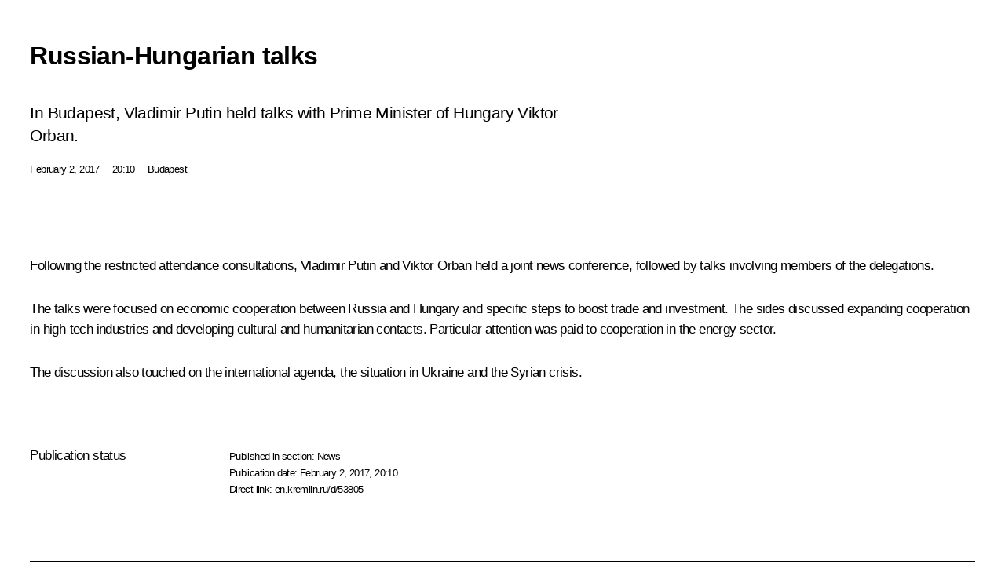

--- FILE ---
content_type: text/html; charset=UTF-8
request_url: http://en.kremlin.ru/events/president/news/53805/print
body_size: 9967
content:
<!doctype html> <!--[if lt IE 7 ]> <html class="ie6" lang="en"> <![endif]--> <!--[if IE 7 ]> <html class="ie7" lang="en"> <![endif]--> <!--[if IE 8 ]> <html class="ie8" lang="en"> <![endif]--> <!--[if IE 9 ]> <html class="ie9" lang="en"> <![endif]--> <!--[if gt IE 8]><!--> <html lang="en" class="no-js" itemscope="itemscope" xmlns="http://www.w3.org/1999/xhtml" itemtype="http://schema.org/ItemPage" prefix="og: http://ogp.me/ns# video: http://ogp.me/ns/video# ya: http://webmaster.yandex.ru/vocabularies/"> <!--<![endif]--> <head> <meta charset="utf-8"/> <title itemprop="name">Russian-Hungarian talks • President of Russia</title> <meta name="description" content="In Budapest, Vladimir Putin held talks with Prime Minister of Hungary Viktor Orban."/> <meta name="keywords" content="News ,President"/> <meta itemprop="inLanguage" content="en"/> <meta name="msapplication-TileColor" content="#091a42"> <meta name="theme-color" content="#ffffff"> <meta name="theme-color" content="#091A42" />  <meta name="viewport" content="width=device-width,initial-scale=1,minimum-scale=0.7,ya-title=#061a44"/>  <meta name="apple-mobile-web-app-capable" content="yes"/> <meta name="apple-mobile-web-app-title" content="President of Russia"/> <meta name="format-detection" content="telephone=yes"/> <meta name="apple-mobile-web-app-status-bar-style" content="default"/>  <meta name="msapplication-TileColor" content="#061a44"/> <meta name="msapplication-TileImage" content="/static/mstile-144x144.png"/> <meta name="msapplication-allowDomainApiCalls" content="true"/> <meta name="msapplication-starturl" content="/"/> <meta name="theme-color" content="#061a44"/> <meta name="application-name" content="President of Russia"/>   <meta property="og:site_name" content="President of Russia"/>  <meta name="twitter:site" content="@KremlinRussia_E"/>   <meta property="og:type" content="article"/>  <meta property="og:title" content="Russian-Hungarian talks"/> <meta property="og:description" content="In Budapest, Vladimir Putin held talks with Prime Minister of Hungary Viktor Orban."/> <meta property="og:url" content="http://en.kremlin.ru/events/president/news/53805"/> <meta property="og:image" content="http://static.kremlin.ru/media/events/photos/medium/KwGOFO3rcmGnYAzAaEi7je0T9HxAG9vR.jpg"/>    <meta property="ya:ovs:adult" content="false"/>  <meta property="ya:ovs:upload_date" content="2017-02-02"/>      <meta name="twitter:card" content="summary"/>   <meta name="twitter:description" content="In Budapest, Vladimir Putin held talks with Prime Minister of Hungary Viktor Orban."/> <meta name="twitter:title" content="Russian-Hungarian talks"/>    <meta name="twitter:image:src" content="http://static.kremlin.ru/media/events/photos/medium/KwGOFO3rcmGnYAzAaEi7je0T9HxAG9vR.jpg"/> <meta name="twitter:image:width" content="680"/> <meta name="twitter:image:height" content="420"/>           <link rel="icon" type="image/png" href="/static/favicon-32x32.png" sizes="32x32"/>   <link rel="icon" type="image/png" href="/static/favicon-96x96.png" sizes="96x96"/>   <link rel="icon" type="image/png" href="/static/favicon-16x16.png" sizes="16x16"/>    <link rel="icon" type="image/png" href="/static/android-chrome-192x192.png" sizes="192x192"/> <link rel="manifest" href="/static/en/manifest.json"/>         <link rel="apple-touch-icon" href="/static/apple-touch-icon-57x57.png" sizes="57x57"/>   <link rel="apple-touch-icon" href="/static/apple-touch-icon-60x60.png" sizes="60x60"/>   <link rel="apple-touch-icon" href="/static/apple-touch-icon-72x72.png" sizes="72x72"/>   <link rel="apple-touch-icon" href="/static/apple-touch-icon-76x76.png" sizes="76x76"/>   <link rel="apple-touch-icon" href="/static/apple-touch-icon-114x114.png" sizes="114x114"/>   <link rel="apple-touch-icon" href="/static/apple-touch-icon-120x120.png" sizes="120x120"/>   <link rel="apple-touch-icon" href="/static/apple-touch-icon-144x144.png" sizes="144x144"/>   <link rel="apple-touch-icon" href="/static/apple-touch-icon-152x152.png" sizes="152x152"/>   <link rel="apple-touch-icon" href="/static/apple-touch-icon-180x180.png" sizes="180x180"/>               <link rel="stylesheet" type="text/css" media="all" href="/static/css/screen.css?ba15e963ac"/> <link rel="stylesheet" href="/static/css/print.css" media="all"/>  <!--[if lt IE 9]> <link rel="stylesheet" href="/static/css/ie8.css"/> <script type="text/javascript" src="/static/js/vendor/html5shiv.js"></script> <script type="text/javascript" src="/static/js/vendor/respond.src.js"></script> <script type="text/javascript" src="/static/js/vendor/Konsole.js"></script> <![endif]--> <!--[if lte IE 9]> <link rel="stylesheet" href="/static/css/ie9.css"/> <script type="text/javascript" src="/static/js/vendor/ierange-m2.js"></script> <![endif]--> <!--[if lte IE 6]> <link rel="stylesheet" href="/static/css/ie6.css"/> <![endif]--> <link rel="alternate" type="text/html" hreflang="ru" href="http://kremlin.ru/events/president/news/53805/print"/>   <link rel="author" href="/about"/> <link rel="home" href="/"/> <link rel="search" href="/opensearch.xml" title="President of Russia" type="application/opensearchdescription+xml"/> <link rel="image_src" href="http://static.kremlin.ru/media/events/photos/medium/KwGOFO3rcmGnYAzAaEi7je0T9HxAG9vR.jpg" /><link rel="canonical" href="http://en.kremlin.ru/events/president/news/53805" /> <script type="text/javascript">
window.config = {staticUrl: '/static/',mediaUrl: 'http://static.kremlin.ru/media/',internalDomains: 'kremlin.ru|uznai-prezidenta.ru|openkremlin.ru|президент.рф|xn--d1abbgf6aiiy.xn--p1ai'};
</script></head> <body class=" is-reading"> <div class="header" itemscope="itemscope" itemtype="http://schema.org/WPHeader" role="banner"> <div class="topline topline__menu"> <a class="topline__toggleaside" accesskey="=" aria-label="Portal Menu" role="button" href="#sidebar" title="Portal Menu"><i></i></a> <div class="topline__in"> <a href="/" class="topline__head" rel="home" accesskey="1" data-title="President of Russia"> <i class="topline__logo"></i>President of Russia</a> <div class="topline__togglemore" data-url="/mobile-menu"> <i class="topline__togglemore_button"></i> </div> <div class="topline__more"> <nav aria-label="Main menu"> <ul class="nav"><li class="nav__item" itemscope="itemscope" itemtype="http://schema.org/SiteNavigationElement"> <a href="/events/president/news" class="nav__link is-active" accesskey="2" itemprop="url"><span itemprop="name">Events</span></a> </li><li class="nav__item" itemscope="itemscope" itemtype="http://schema.org/SiteNavigationElement"> <a href="/structure/president" class="nav__link" accesskey="3" itemprop="url"><span itemprop="name">Structure</span></a> </li><li class="nav__item" itemscope="itemscope" itemtype="http://schema.org/SiteNavigationElement"> <a href="/multimedia/video" class="nav__link" accesskey="4" itemprop="url"><span itemprop="name">Videos and Photos</span></a> </li><li class="nav__item" itemscope="itemscope" itemtype="http://schema.org/SiteNavigationElement"> <a href="/acts/news" class="nav__link" accesskey="5" itemprop="url"><span itemprop="name">Documents</span></a> </li><li class="nav__item" itemscope="itemscope" itemtype="http://schema.org/SiteNavigationElement"> <a href="/contacts" class="nav__link" accesskey="6" itemprop="url"><span itemprop="name">Contacts</span></a> </li> <li class="nav__item last" itemscope="itemscope" itemtype="http://schema.org/SiteNavigationElement"> <a class="nav__link nav__link_search" href="/search" accesskey="7" itemprop="url" title="Global website search"> <span itemprop="name">Search</span> </a> </li>  </ul> </nav> </div> </div> </div>  <div class="search"> <ul class="search__filter"> <li class="search__filter__item is-active"> <a class="search_without_filter">Search this website</a> </li>   </ul> <div class="search__in">   <form name="search" class="form search__form simple_search form_special" method="get" action="/search" tabindex="-1" role="search" > <fieldset>  <input type="hidden" name="section" class="search__section_value"/> <input type="hidden" name="since" class="search__since_value"/> <input type="hidden" name="till" class="search__till_value"/> <span class="form__field input_wrapper"> <input type="text" name="query" class="search__form__input" id="search__form__input" lang="en" accesskey="-"  required="required" size="74" title="Enter search" autocomplete="off" data-autocomplete-words-url="/_autocomplete/words" data-autocomplete-url="/_autocomplete"/> <i class="search_icon"></i> <span class="text_overflow__limiter"></span> </span> <span class="form__field button__wrapper">  <button id="search-simple-search-button" class="submit search__form__button">Search</button> </span> </fieldset> </form>   </div> </div>  <div class="topline_nav_mobile"></div>  </div> <div class="main-wrapper"> <div class="subnav-view" role="complementary" aria-label="Additional menu"></div> <div class="wrapsite"> <div class="content-view" role="main"></div><div class="footer" id="footer" itemscope="itemscope" itemtype="http://schema.org/WPFooter"> <div class="footer__in"> <div role="complementary" aria-label="Portal Menu"> <div class="footer__mobile"> <a href="/"> <i class="footer__logo_mob"></i> <div class="mobile_title">President of Russia</div> <div class="mobile_caption">Mobile version</div> </a> </div> <div class="footer__col col_mob"> <h2 class="footer_title">President's<br/>website<br/>sections</h2> <ul class="footer_list nav_mob"><li class="footer_list_item" itemscope="itemscope" itemtype="http://schema.org/SiteNavigationElement"> <a href="/events/president/news"  class="is-active" itemprop="url"> <span itemprop="name">Events</span> </a> </li> <li class="footer_list_item" itemscope="itemscope" itemtype="http://schema.org/SiteNavigationElement"> <a href="/structure/president"  itemprop="url"> <span itemprop="name">Structure</span> </a> </li> <li class="footer_list_item" itemscope="itemscope" itemtype="http://schema.org/SiteNavigationElement"> <a href="/multimedia/video"  itemprop="url"> <span itemprop="name">Videos and Photos</span> </a> </li> <li class="footer_list_item" itemscope="itemscope" itemtype="http://schema.org/SiteNavigationElement"> <a href="/acts/news"  itemprop="url"> <span itemprop="name">Documents</span> </a> </li> <li class="footer_list_item" itemscope="itemscope" itemtype="http://schema.org/SiteNavigationElement"> <a href="/contacts"  itemprop="url"> <span itemprop="name">Contacts</span> </a> </li>  <li class="footer__search footer_list_item footer__search_open" itemscope="itemscope" itemtype="http://schema.org/SiteNavigationElement"> <a href="/search" itemprop="url"> <i></i> <span itemprop="name">Search</span> </a> </li> <li class="footer__search footer_list_item footer__search_hidden" itemscope="itemscope" itemtype="http://schema.org/SiteNavigationElement"> <a href="/search" itemprop="url"> <i></i> <span itemprop="name">Search</span> </a> </li> <li class="footer__smi footer_list_item" itemscope="itemscope" itemtype="http://schema.org/SiteNavigationElement"> <a href="/press/announcements" itemprop="url" class="is-special"><i></i><span itemprop="name">For the Media</span></a> </li> <li class="footer_list_item" itemscope="itemscope" itemtype="http://schema.org/SiteNavigationElement"> <a href="/subscribe" itemprop="url"><i></i><span itemprop="name">Subscribe</span></a> </li> <li class="footer_list_item hidden_mob" itemscope="itemscope" itemtype="http://schema.org/SiteNavigationElement"> <a href="/catalog/glossary" itemprop="url" rel="glossary"><span itemprop="name">Directory</span></a> </li> </ul> <ul class="footer_list"> <li class="footer__special" itemscope="itemscope" itemtype="http://schema.org/SiteNavigationElement"> <a href="http://en.special.kremlin.ru/events/president/news" itemprop="url" class="is-special no-warning"><i></i><span itemprop="name">Version for People with Disabilities</span></a> </li> </ul> <ul class="footer_list nav_mob"> <li itemscope="itemscope" itemtype="http://schema.org/SiteNavigationElement" class="language footer_list_item">   <a href="http://kremlin.ru/events/president/news/53805/print" rel="alternate" hreflang="ru" itemprop="url" class=" no-warning"> <span itemprop="name"> Русский </span> </a> <meta itemprop="inLanguage" content="ru"/>   </li> </ul> </div> <div class="footer__col"> <h2 class="footer_title">President's<br/>website<br/>resources</h2> <ul class="footer_list"> <li class="footer__currentsite footer_list_item" itemscope="itemscope" itemtype="http://schema.org/SiteNavigationElement"> <a href="/" itemprop="url">President of Russia<span itemprop="name">Current resource</span> </a> </li> <li class="footer_list_item"> <a href="http://kremlin.ru/acts/constitution" class="no-warning">The Constitution of Russia</a> </li> <li class="footer_list_item"> <a href="http://en.flag.kremlin.ru/" class="no-warning" rel="external">State Insignia</a> </li> <li class="footer_list_item"> <a href="https://en.letters.kremlin.ru/" class="no-warning" rel="external">Address an appeal to the President</a> </li>  <li class="footer_list_item"> <a href="http://en.putin.kremlin.ru/" class="no-warning" rel="external">Vladimir Putin’s Personal Website</a> </li>  </ul> </div> <div class="footer__col"> <h2 class="footer_title">Official Internet Resources<br/>of the President of Russia</h2> <ul class="footer_list"> <li class="footer_list_item"> <a href="https://t.me/news_kremlin_eng" rel="me" target="_blank">Telegram Channel</a> </li>  <li class="footer_list_item"> <a href="https://rutube.ru/u/kremlin/" rel="me" target="_blank">Rutube Channel</a> </li> <li class="footer_list_item"> <a href="http://www.youtube.ru/user/kremlin" rel="me" target="_blank">YouTube Channel</a> </li> </ul> </div>  <div class="footer__col footer__col_last"> <h2 class="footer_title">Legal<br/>and technical<br/>information</h2> <ul class="footer_list technical_info"> <li class="footer_list_item" itemscope="itemscope" itemtype="http://schema.org/SiteNavigationElement"> <a href="/about" itemprop="url"> <span itemprop="name">About website</span> </a> </li> <li class="footer_list_item" itemscope="itemscope" itemtype="http://schema.org/SiteNavigationElement"> <a href="/about/copyrights" itemprop="url"><span itemprop="name">Using website content</span></a> </li> <li class="footer_list_item" itemscope="itemscope" itemtype="http://schema.org/SiteNavigationElement"> <a href="/about/privacy" itemprop="url"><span itemprop="name">Personal data of website users</span></a> </li> <li class="footer_list_item" itemscope="itemscope" itemtype="http://schema.org/SiteNavigationElement"> <a href="/contacts#mailto" itemprop="url"><span itemprop="name">Contact website team</span></a> </li> </ul> </div> </div> <div role="contentinfo"> <div class="footer__license"> <p>All content on this site is licensed under</p> <p><a href="http://creativecommons.org/licenses/by/4.0/deed.en" hreflang="en" class="underline" rel="license" target="_blank">Creative Commons Attribution 4.0 International</a></p> </div> <div class="footer__copy"><span class="flag_white">Presidential </span><span class="flag_blue">Executive Office</span><span class="flag_red">2026</span> </div> </div> <div class="footer__logo"></div> </div> </div> </div> </div> <div class="gallery__wrap"> <div class="gallery__overlay"></div> <div class="gallery" role="complementary" aria-label="Fullscreen gallery"></div> </div> <div class="read" role="complementary" aria-label="Material for reading" data-href="http://en.kremlin.ru/events/president/news/53805/print" data-stream-url="/events/president/news/by-date/02.02.2017"> <div class="read__close_wrapper"> <a href="/events/president/news/by-date/02.02.2017" class="read__close" title="Press Esc to close"><i></i></a> </div> <div class="read__scroll" role="tabpanel"> <article class="read__in hentry h-entry" itemscope="itemscope" itemtype="http://schema.org/NewsArticle" id="event-53805" role="document" aria-describedby="read-lead"> <div class="read__content"> <div class="read__top">  <div class="width_limiter"> <a href="/events/president/news" class="read__categ" rel="category" data-info="Open">Events</a> <h1 class="entry-title p-name" itemprop="name">Russian-Hungarian talks</h1> <div class="read__lead entry-summary p-summary" itemprop="description" role="heading" id="read-lead">  <div><p>In Budapest, Vladimir
Putin held talks with Prime Minister of Hungary Viktor Orban. </p></div>   </div> <div class="read__meta"><time class="read__published" datetime="2017-02-02" itemprop="datePublished">February 2, 2017</time>  <div class="read__time">20:10</div>  <div class="read__place p-location"><i></i>Budapest</div> <meta itemprop="inLanguage" content="en"/> </div> </div> </div> <div class="entry-content e-content read__internal_content" itemprop="articleBody">       <div class="slider masha-ignore" id="slider-12603" role="listbox"><div class="slider__slides"  data-cycle-caption-template="{{slideNum}} of {{slideCount}}" data-cycle-starting-slide="3">    <div class="slide" data-cycle-desc="Arrival in Budapest."> <div class="slider__block" data-text="Arrival in Budapest."> <img    src="http://static.kremlin.ru/media/events/photos/big/DNzLieQsfwYGNG7VLhLhY2kR3IEOGSsZ.jpg" srcset="http://static.kremlin.ru/media/events/photos/big2x/s9Gyqu2s9Jbcl0gziQz0mRg4GWfbTIUW.jpg 2x" style="background:rgb(192, 71, 77);background:linear-gradient(90deg, #c0474d 0%, rgba(192,71,77,0) 100%),linear-gradient(0deg, #312333 0%, rgba(49,35,51,0) 100%),linear-gradient(180deg, #7180c5 0%, rgba(113,128,197,0) 100%),linear-gradient(270deg, #e9f0f6 0%, rgba(233,240,246,0) 100%);"    width="940" height="580"  data-text="Arrival in Budapest." alt="Arrival in Budapest." class="" id="photo-47074" itemprop="contentUrl" data-cycle-desc="Arrival in Budapest."/> <meta itemprop="thumbnailUrl" content="http://static.kremlin.ru/media/events/photos/small/ALpGFhz3TrAUSGoYSsnZjUjXiAKSsG9I.jpg"/> <meta itemprop="datePublished" content="2017-02-02"/> </div> </div>   <div class="slide" data-cycle-desc="Arrival in Budapest."> <div class="slider__block" data-text="Arrival in Budapest."> <img    src="http://static.kremlin.ru/media/events/photos/big/ATbo7W9sO5HwPAfAD7BJpxASAZiwcWyX.jpg" srcset="http://static.kremlin.ru/media/events/photos/big2x/pchcXbtUvHfTFqgAzNlo3vN5YrDiEtwg.jpg 2x" style="background:rgb(57, 60, 69);background:linear-gradient(90deg, #393c45 0%, rgba(57,60,69,0) 100%),linear-gradient(0deg, #555965 0%, rgba(85,89,101,0) 100%),linear-gradient(180deg, #b1887b 0%, rgba(177,136,123,0) 100%),linear-gradient(270deg, #fcc4b5 0%, rgba(252,196,181,0) 100%);"    width="940" height="580"  data-text="Arrival in Budapest." alt="Arrival in Budapest." class="" id="photo-47075" itemprop="contentUrl" data-cycle-desc="Arrival in Budapest."/> <meta itemprop="thumbnailUrl" content="http://static.kremlin.ru/media/events/photos/small/s6TSVcHxBjjfIX0eaCb61i0dAho0OtaE.jpg"/> <meta itemprop="datePublished" content="2017-02-02"/> </div> </div>   <div class="slide" data-cycle-desc="Before the start of Russian-Hungarian talks."> <div class="slider__block" data-text="Before the start of Russian-Hungarian talks."> <img    src="http://static.kremlin.ru/media/events/photos/big/YUdo6u06LN8lGVTmtVEqRXDoSigqVgLX.jpg" srcset="http://static.kremlin.ru/media/events/photos/big2x/womTN3I2d2yN8ANo6S95Kw4TU3fz36V5.jpg 2x" style="background:rgb(72, 18, 17);background:linear-gradient(90deg, #481211 0%, rgba(72,18,17,0) 100%),linear-gradient(180deg, #867258 0%, rgba(134,114,88,0) 100%),linear-gradient(0deg, #6a4f28 0%, rgba(106,79,40,0) 100%),linear-gradient(270deg, #bc8070 0%, rgba(188,128,112,0) 100%);"    width="940" height="580"  data-text="Before the start of Russian-Hungarian talks." alt="Before the start of Russian-Hungarian talks." class="" id="photo-47076" itemprop="contentUrl" data-cycle-desc="Before the start of Russian-Hungarian talks."/> <meta itemprop="thumbnailUrl" content="http://static.kremlin.ru/media/events/photos/small/NQHGJZu8FSYdecAzAMiT19FevjDMwLsY.jpg"/> <meta itemprop="datePublished" content="2017-02-02"/> </div> </div>   <div class="slide starting-slide" data-cycle-desc="With Prime Minister of Hungary Viktor Orban."> <div class="slider__block" data-text="With Prime Minister of Hungary Viktor Orban."> <img    src="http://static.kremlin.ru/media/events/photos/big/GoMgdQoa6TxLiKmc9kYaA5KoVg6Jk6Uq.jpg" srcset="http://static.kremlin.ru/media/events/photos/big2x/v8mDjnFJfAARaHaryybJG7e9f6aBPHTs.jpg 2x" style="background:rgb(221, 239, 253);background:linear-gradient(270deg, #ddeffd 0%, rgba(221,239,253,0) 100%),linear-gradient(90deg, #561a1d 0%, rgba(86,26,29,0) 100%),linear-gradient(180deg, #a79e96 0%, rgba(167,158,150,0) 100%),linear-gradient(0deg, #3770d6 0%, rgba(55,112,214,0) 100%);"    width="940" height="580"  data-text="With Prime Minister of Hungary Viktor Orban." alt="With Prime Minister of Hungary Viktor Orban." class="" id="photo-47077" itemprop="contentUrl" data-cycle-desc="With Prime Minister of Hungary Viktor Orban."/> <meta itemprop="thumbnailUrl" content="http://static.kremlin.ru/media/events/photos/small/A8W0oIMdFuLJFb1Xu2vAiyBhyTQbS9P4.jpg"/> <meta itemprop="datePublished" content="2017-02-02"/> </div> </div>   <div class="slide" data-cycle-desc="Joint news conference with Hungarian Prime Minister Viktor Orban."> <div class="slider__block" data-text="Joint news conference with Hungarian Prime Minister Viktor Orban."> <img    src="http://static.kremlin.ru/media/events/photos/big/9l1pvJOTpudCOJ1k6s2MKUPJrgNV6qw1.jpg" srcset="http://static.kremlin.ru/media/events/photos/big2x/Mpg8HwRY1FyVEA8Z7dOOeknOseLToaB0.jpg 2x" style="background:rgb(84, 121, 184);background:linear-gradient(270deg, #5479b8 0%, rgba(84,121,184,0) 100%),linear-gradient(90deg, #282d39 0%, rgba(40,45,57,0) 100%),linear-gradient(0deg, #e26679 0%, rgba(226,102,121,0) 100%),linear-gradient(180deg, #b3c2dc 0%, rgba(179,194,220,0) 100%);"    width="940" height="580"  data-text="Joint news conference with Hungarian Prime Minister Viktor Orban." alt="Joint news conference with Hungarian Prime Minister Viktor Orban." class="" id="photo-47080" itemprop="contentUrl" data-cycle-desc="Joint news conference with Hungarian Prime Minister Viktor Orban."/> <meta itemprop="thumbnailUrl" content="http://static.kremlin.ru/media/events/photos/small/fyAPu8S75jl6z9K2ouCPwpXmagqRlfmX.jpg"/> <meta itemprop="datePublished" content="2017-02-02"/> </div> </div>   <div class="slide" data-cycle-desc="Joint news conference with Hungarian Prime Minister Viktor Orban."> <div class="slider__block" data-text="Joint news conference with Hungarian Prime Minister Viktor Orban."> <img    src="http://static.kremlin.ru/media/events/photos/big/eroftMoAIUdbXubBWPiLBTVtAdSjBQqu.jpg" srcset="http://static.kremlin.ru/media/events/photos/big2x/89N9sWQ5HxNrwmEc4wk5Y9cXKc2ELfi5.jpg 2x" style="background:rgb(86, 116, 163);background:linear-gradient(270deg, #5674a3 0%, rgba(86,116,163,0) 100%),linear-gradient(90deg, #162949 0%, rgba(22,41,73,0) 100%),linear-gradient(0deg, #de5a59 0%, rgba(222,90,89,0) 100%),linear-gradient(180deg, #abc0de 0%, rgba(171,192,222,0) 100%);"    width="940" height="580"  data-text="Joint news conference with Hungarian Prime Minister Viktor Orban." alt="Joint news conference with Hungarian Prime Minister Viktor Orban." class="" id="photo-47082" itemprop="contentUrl" data-cycle-desc="Joint news conference with Hungarian Prime Minister Viktor Orban."/> <meta itemprop="thumbnailUrl" content="http://static.kremlin.ru/media/events/photos/small/YWJXhmq7O3rS02poYvlHlbuWWAJdppDW.jpg"/> <meta itemprop="datePublished" content="2017-02-02"/> </div> </div>   <div class="slide" data-cycle-desc="With Hungarian Prime Minister Viktor Orban."> <div class="slider__block" data-text="With Hungarian Prime Minister Viktor Orban."> <img    src="http://static.kremlin.ru/media/events/photos/big/b7lrBhXbz0RMZMqHxKzew6nMGx3QJWSQ.jpg" srcset="http://static.kremlin.ru/media/events/photos/big2x/nLHBtxwSZZGYkUxE9bCHvqxDRjM6sb0y.jpg 2x" style="background:rgb(128, 85, 40);background:linear-gradient(0deg, #805528 0%, rgba(128,85,40,0) 100%),linear-gradient(180deg, #1e2834 0%, rgba(30,40,52,0) 100%),linear-gradient(90deg, #4d361e 0%, rgba(77,54,30,0) 100%),linear-gradient(270deg, #ddd0b1 0%, rgba(221,208,177,0) 100%);"    width="940" height="580"  data-text="With Hungarian Prime Minister Viktor Orban." alt="With Hungarian Prime Minister Viktor Orban." class="" id="photo-47078" itemprop="contentUrl" data-cycle-desc="With Hungarian Prime Minister Viktor Orban."/> <meta itemprop="thumbnailUrl" content="http://static.kremlin.ru/media/events/photos/small/PvmAAETDXAijFVsrGzpHfDzM6tpUV7Tu.jpg"/> <meta itemprop="datePublished" content="2017-02-02"/> </div> </div>   <div class="slide" data-cycle-desc="Joint news conference with Hungarian Prime Minister Viktor Orban."> <div class="slider__block" data-text="Joint news conference with Hungarian Prime Minister Viktor Orban."> <img    src="http://static.kremlin.ru/media/events/photos/big/16lixU9iLCpmaAVO1KoWov4aY2qgieSN.jpg" srcset="http://static.kremlin.ru/media/events/photos/big2x/u4MQP6erSwL8yMsz7Jpp63I3eOCban8T.jpg 2x" style="background:rgb(124, 80, 38);background:linear-gradient(0deg, #7c5026 0%, rgba(124,80,38,0) 100%),linear-gradient(180deg, #1b0806 0%, rgba(27,8,6,0) 100%),linear-gradient(90deg, #f5ffff 0%, rgba(245,255,255,0) 100%),linear-gradient(270deg, #baa08e 0%, rgba(186,160,142,0) 100%);"    width="940" height="580"  data-text="Joint news conference with Hungarian Prime Minister Viktor Orban." alt="Joint news conference with Hungarian Prime Minister Viktor Orban." class="" id="photo-47083" itemprop="contentUrl" data-cycle-desc="Joint news conference with Hungarian Prime Minister Viktor Orban."/> <meta itemprop="thumbnailUrl" content="http://static.kremlin.ru/media/events/photos/small/RSJ02MtmKAolYqVotVcrsO6PVp56bKig.jpg"/> <meta itemprop="datePublished" content="2017-02-02"/> </div> </div>   <div class="slide" data-cycle-desc="Energy Minister Alexander Novak (left) and Minister of Industry and Trade Denis Manturov at the joint news conference with Hungarian Prime Minister Viktor Orban."> <div class="slider__block" data-text="Energy Minister Alexander Novak (left) and Minister of Industry and Trade Denis Manturov at the joint news conference with Hungarian Prime Minister Viktor Orban."> <img    src="http://static.kremlin.ru/media/events/photos/big/eSM8ejGKF4axok8o4hWR7axUAKXOOpQe.jpg" srcset="http://static.kremlin.ru/media/events/photos/big2x/LTnDiffQqzrZ7zztNS7Mp8AoPQNv7mIs.jpg 2x" style="background:rgb(133, 83, 33);background:linear-gradient(180deg, #855321 0%, rgba(133,83,33,0) 100%),linear-gradient(270deg, #ceb4ac 0%, rgba(206,180,172,0) 100%),linear-gradient(0deg, #16100a 0%, rgba(22,16,10,0) 100%),linear-gradient(90deg, #4580e2 0%, rgba(69,128,226,0) 100%);"    width="940" height="580"  data-text="Energy Minister Alexander Novak (left) and Minister of Industry and Trade Denis Manturov at the joint news conference with Hungarian Prime Minister Viktor Orban." alt="Energy Minister Alexander Novak (left) and Minister of Industry and Trade Denis Manturov at the joint news conference with Hungarian Prime Minister Viktor Orban." class="" id="photo-47084" itemprop="contentUrl" data-cycle-desc="Energy Minister Alexander Novak (left) and Minister of Industry and Trade Denis Manturov at the joint news conference with Hungarian Prime Minister Viktor Orban."/> <meta itemprop="thumbnailUrl" content="http://static.kremlin.ru/media/events/photos/small/HvoSi4CWmCi7h41nBcosqZ1CwcN7Lohe.jpg"/> <meta itemprop="datePublished" content="2017-02-02"/> </div> </div>   <div class="slide" data-cycle-desc="Joint news conference with Hungarian Prime Minister Viktor Orban."> <div class="slider__block slider__block_vertical" data-text="Joint news conference with Hungarian Prime Minister Viktor Orban."> <img    src="http://static.kremlin.ru/media/events/photos/big/JAoWe8G3rAkYjfJyvSc6Tx6o0hKcPRWx.jpg" srcset="http://static.kremlin.ru/media/events/photos/big2x/Eo2dc1yZgOsbk0opa97vr6lkP8pcWbvX.jpg 2x" style="background:rgb(109, 101, 89);background:linear-gradient(180deg, #6d6559 0%, rgba(109,101,89,0) 100%),linear-gradient(90deg, #1b1010 0%, rgba(27,16,16,0) 100%),linear-gradient(0deg, #de8296 0%, rgba(222,130,150,0) 100%),linear-gradient(270deg, #a4d4e8 0%, rgba(164,212,232,0) 100%);"    width="385" height="580"  data-text="Joint news conference with Hungarian Prime Minister Viktor Orban." alt="Joint news conference with Hungarian Prime Minister Viktor Orban." class="vertical" id="photo-47079" itemprop="contentUrl" data-cycle-desc="Joint news conference with Hungarian Prime Minister Viktor Orban."/> <meta itemprop="thumbnailUrl" content="http://static.kremlin.ru/media/events/photos/small/iEQA16Ky841oLXHhLCex1FQRASqh3hOP.jpg"/> <meta itemprop="datePublished" content="2017-02-02"/> </div> </div>  <div class="slider__next" role="button"><i></i></div> <div class="slider__prev" role="button"><i></i></div> </div> <div class="slider__description"> <div class="slider_caption"></div> <div class="slider_overlay"></div> </div> </div>      <p>Following the restricted
attendance consultations, Vladimir Putin and Viktor Orban held a joint news
conference, followed by talks involving members of the delegations.</p><p>The talks were
focused on economic cooperation between Russia and Hungary and specific steps
to boost trade and investment. The sides discussed expanding cooperation in high-tech industries and developing cultural and humanitarian contacts. Particular
attention was paid to cooperation in the energy sector. </p><p> The discussion also touched on the international
agenda, the situation in Ukraine and the Syrian crisis. </p>   <div class="read__cut read__cut_full_size masha-ignore" role="complementary" aria-labelledby="37663-cut"> <div class="cut"> <h3 class="cut__title" id="37663-cut">See also</h3>   <div class="cut__description">  <a href="/events/president/news/53806" class="cut__item cut__link" target="_blank">Joint news conference with Hungarian Prime Minister Viktor Orban</a> <div class="cut__date">February 2, 2017</div>  </div>  </div> </div> <div class="read__bottommeta hidden-copy"> <div class="width_limiter">   <div class="read__tags masha-ignore">  <div class="read__tagscol"> <h3>Geography</h3> <ul class="read__taglist"><li><a
                                    href="/catalog/countries/HU/events" rel="tag"><i></i>Hungary</a></li> </ul> </div>   <div class="read__tagscol"> <h3>Topics</h3> <ul class="read__taglist"><li class="p-category"> <a href="/catalog/keywords/82/events" rel="tag"><i></i>Foreign policy </a> </li>  </ul> </div>   <div class="read__tagscol"> <h3>Persons</h3> <ul class="read__taglist">  <li> <a href="/catalog/persons/424/events" rel="tag"><i></i>Orban Viktor</a> </li>  </ul> </div>  </div>                <div class="read__status masha-ignore"> <div class="width_limiter"> <h3>Publication status</h3> <p>Published in section: <a href="/events/president/news">News</a><br/> </p><p> Publication date:    <time datetime="2017-02-02">February 2, 2017, 20:10</time> </p><p class="print_link_wrap"> Direct link: <a class="print_link" href="http://en.kremlin.ru/d/53805">en.kremlin.ru/d/53805</a> </p>  <p> <a class="text_version_link" href="/events/president/news/copy/53805" rel="nofollow" target="_blank">Text version</a> </p>  </div> </div>  </div> </div> </div> </div> </article> </div>    <div class="read__tabs False" role="tablist"> <div class="gradient-shadow"></div> <div class="width_limiter">  <a href="/events/president/news/53805" class="tabs_article is-active small with_small_tooltip" title="Text" aria-label="Text" role="tab"><i aria-hidden="true"></i> <div class="small_tooltip" aria-hidden="true"><span class="small_tooltip_text">Text</span></div> </a>  <i class="read__sep"></i> <a href="/events/president/news/53805/photos" class="tabs_photo with_small_tooltip" title="Photo" aria-label="Photo" role="tab"><i aria-hidden="true"><sup class="tabs__count">10</sup></i> <div class="small_tooltip" aria-hidden="true"><span class="small_tooltip_text">Photo</span></div> </a>   <i class="read__sep"></i> <a class="tabs_video disabled" title="Video" aria-hidden="true" role="tab"><i></i> </a>      <div class="right_tabs">  <p class="over_tabs"></p> <div class="tabs_share read__share with_small_tooltip" title="Share" role="tab" tabindex="0" aria-expanded="false" onclick="" aria-label="Share"><i aria-hidden="true"></i> <div class="small_tooltip" aria-hidden="true"><span class="small_tooltip_text">Share</span></div> <div class="share_material">   <div class="width_limiter"> <div class="share_where" id="share-permalink">Direct link</div> <div class="share_link share_link_p" tabindex="0" role="textbox" aria-labelledby="share-permalink"> <span class="material_link" id="material_link">http://en.kremlin.ru/events/president/news/53805</span> </div> <div class="share_where">Share</div> <div class="krln-share_list"> <ul class="share_sites">             <li> <a target="_blank" class="share_to_site no-warning" href="https://www.vk.com/share.php?url=http%3A//en.kremlin.ru/events/president/news/53805/print&amp;title=Russian-Hungarian%20talks&amp;description=%3Cp%3EIn%C2%A0Budapest%2C%20Vladimir%0APutin%20held%20talks%20with%20Prime%20Minister%20of%C2%A0Hungary%20Viktor%20Orban.%20%3C/p%3E&amp;image=http%3A//static.kremlin.ru/media/events/photos/medium/KwGOFO3rcmGnYAzAaEi7je0T9HxAG9vR.jpg" data-service="vkontakte" rel="nofollow"> VK </a> </li> <li> <a target="_blank" class="share_to_site no-warning" href="https://t.me/share/url?url=http%3A//en.kremlin.ru/events/president/news/53805/print&amp;text=Russian-Hungarian%20talks" data-service="vkontakte" rel="nofollow"> Telegram </a> </li> <li> <a target="_blank" class="share_to_site no-warning" href="https://connect.ok.ru/offer?url=http%3A//en.kremlin.ru/events/president/news/53805/print&amp;title=Russian-Hungarian%20talks" data-service="vkontakte" rel="nofollow"> Ok </a> </li> <!-- <li><a target="_blank" class="share_to_site no-warning" href="https://www.twitter.com/share?url=http%3A//en.kremlin.ru/events/president/news/53805/print&amp;counturl=http%3A//en.kremlin.ru/events/president/news/53805/print&amp;text=Russian-Hungarian%20talks&amp;via=KremlinRussia_E&amp;lang=en" data-service="twitter" rel="nofollow">Twitter</a></li> --> </ul> <ul class="share_sites"> <li> <button  class="no-warning copy_url_button" data-url='http://en.kremlin.ru/events/president/news/53805/print'> Copy link </button> </li> <li><a href="#share-mail" class="share_send_email">Send by email</a></li> </ul> <ul class="share_sites"> <li class="share_print"> <a href="/events/president/news/53805/print" class="share_print_label share_print_link no-warning"> <i class="share_print_icon"></i>Print</a> </li> </ul> </div> </div>  <div class="share_mail" id="share-mail"> <div class="width_limiter"> <form method="POST" action="/events/president/news/53805/email" class="emailform form"> <div class="share_where">Send by email</div> <label class="share_where_small">Message preview</label> <div class="share_message"> <p class="message_info">Official Website of the President of Russia:</p> <p class="message_info">Russian-Hungarian talks</p> <p class="message_link">http://en.kremlin.ru/events/president/news/53805</p> </div> <div class="form__email"> <label for="email" class="share_where_small">Addressee email</label> <input type="email" name="mailto" required="required" id="email" autocomplete="on" title="Email address required"/> </div> <div class="emailform__act"> <button type="submit" class="submit">Send</button> </div> </form> </div> </div>  </div> </div> </div>  </div> </div>   <div class="read__updated">Last updated at <time datetime="2017-02-02">February 2, 2017, 21:18</time> </div> </div> <div class="wrapsite__outside hidden-print"><div class="wrapsite__overlay"></div></div><div class="sidebar" tabindex="-1" itemscope="itemscope" itemtype="http://schema.org/WPSideBar"> <div class="sidebar__content">    <div class="sidebar_lang">  <div class="sidebar_title_wrapper hidden"> <h2 class="sidebar_title">Официальные сетевые ресурсы</h2> <h3 class="sidebar_title sidebar_title_caption">Президента России</h3> </div> <div class="sidebar_title_wrapper is-visible"> <h2 class="sidebar_title">Official Internet Resources</h2> <h3 class="sidebar_title sidebar_title_caption">of the President of Russia</h3> </div> <span class="sidebar_lang_item sidebar_lang_first"> <a tabindex="0" href="http://kremlin.ru/events/president/news/53805/print" rel="alternate" hreflang="ru" itemprop="url" class="is-active"> <span>Русский</span> </a> </span><span class="sidebar_lang_item"> <a tabindex="-1" rel="alternate" hreflang="en" itemprop="url" > <span>English</span> </a> </span> <meta itemprop="inLanguage" content="ru"/>   </div> <ul class="sidebar_list">  <li itemscope="itemscope" itemtype="http://schema.org/SiteNavigationElement"> <a href="/press/announcements" class="sidebar__special" itemprop="url" tabindex="0"><span itemprop="name">For the Media</span></a> </li> <li itemscope="itemscope" itemtype="http://schema.org/SiteNavigationElement"> <a href="http://en.special.kremlin.ru/events/president/news" class="sidebar__special no-warning" itemprop="url" tabindex="0"><span itemprop="name">Version for People with Disabilities</span></a> </li>  <li itemscope="itemscope" itemtype="http://schema.org/SiteNavigationElement"> <a href="https://t.me/news_kremlin_eng" class="sidebar__special" itemprop="url" tabindex="0" rel="me" target="_blank" ><span itemprop="name">Telegram Channel</span></a> </li>  <li itemscope="itemscope" itemtype="http://schema.org/SiteNavigationElement"> <a href="https://rutube.ru/u/kremlin/" class="sidebar__special" itemprop="url" tabindex="0" rel="me" target="_blank" ><span itemprop="name">Rutube Channel</span></a> </li> <li itemscope="itemscope" itemtype="http://schema.org/SiteNavigationElement"> <a href="http://www.youtube.ru/user/kremlin" class="sidebar__special" itemprop="url" tabindex="0" rel="me" target="_blank" ><span itemprop="name">YouTube Channel</span></a> </li> </ul> <ul class="sidebar_list sidebar_list_other"> <li itemscope="itemscope" itemtype="http://schema.org/SiteNavigationElement">  <a href="/" class="no-warning --active-item" itemprop="url" tabindex="0">  <span itemprop="name">Website of the President of Russia</span> </a> </li>  <li itemscope="itemscope" itemtype="http://schema.org/SiteNavigationElement">  <a href="http://en.flag.kremlin.ru/" class="no-warning" itemprop="url" tabindex="0" rel="external">  <span itemprop="name">State Insignia</span></a> </li> <li itemscope="itemscope" itemtype="http://schema.org/SiteNavigationElement"> <a href="https://en.letters.kremlin.ru/" class="no-warning" itemprop="url" tabindex="0" rel="external"><span itemprop="name">Address an appeal to the President</span></a> </li>  <li itemscope="itemscope" itemtype="http://schema.org/SiteNavigationElement">  <a href="http://en.putin.kremlin.ru/" class="no-warning" itemprop="url" tabindex="0" rel="external">  <span itemprop="name">Vladimir Putin’s Personal Website</span> </a> </li> <li itemscope="itemscope" itemtype="http://schema.org/SiteNavigationElement"> <a href="http://20.kremlin.ru/en/" class="no-warning" itemprop="url" tabindex="0" rel="external"><span itemprop="name">Putin. 20 years</span></a> </li>  </ul> </div> <p class="sidebar__signature">Presidential Executive Office<br/>2026</p> </div></body> </html>